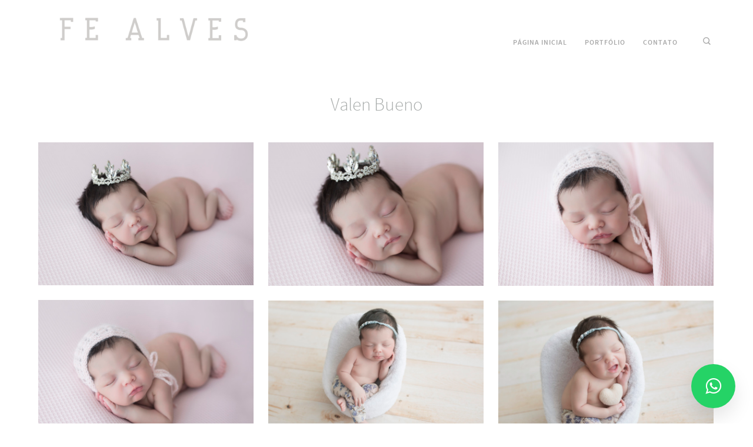

--- FILE ---
content_type: text/html; charset=utf-8
request_url: https://fealves.com.br/ensaios/newborn-1/valen-bueno/
body_size: 4358
content:

<!DOCTYPE html>
<html lang="pt" class="pc">
    <head>
        <meta charset="utf-8" />
        <meta http-equiv="X-UA-Compatible" content="chrome=1" />
        <meta name="viewport" content="width=device-width, initial-scale=1, minimum-scale=1, maximum-scale=1, user-scalable=0">
        
        <meta name="description" content="Fotografia clássica e atemporal. Há 20 anos construindo memórias e criando imagens de valor. " />
        
        

        

        
    
    
        <meta property="og:title" content="Valen Bueno" />
        <meta property="og:url" content="https://fealves.com.br/ensaios/newborn-1/valen-bueno/" />
        <meta property="og:type" content="website" />
        <meta property="og:site_name" content="Fe Alves Fotografia" />
        
        <meta property="og:description" content="Fotografia clássica e atemporal. Há 20 anos construindo memórias e criando imagens de valor. " />
            
            
        <meta property="og:image" content="https://cdn-sites-images.46graus.com/files/photos/622ed250/bd9dc078-5747-44b6-a499-6dab22cff631/fotos__042-768x512.jpg" />
        <meta property="og:image:type" content="image/jpeg" />
        <meta property="og:image:width" content="768" />
        <meta property="og:image:height" content="512" />
            
        

    


        
        
        <meta name="google-site-verification" content="google-site-verification=LPQ5mCvXrx7802gbfgvuJJtoy73duk-isNDaCVHudEc" />
        
        
        
        
		
		<!-- Google Tag Manager -->
		<script>(function(w,d,s,l,i){w[l]=w[l]||[];w[l].push({'gtm.start':
		new Date().getTime(),event:'gtm.js'});var f=d.getElementsByTagName(s)[0],
		j=d.createElement(s),dl=l!='dataLayer'?'&l='+l:'';j.async=true;j.src=
		'https://www.googletagmanager.com/gtm.js?id='+i+dl;f.parentNode.insertBefore(j,f);
		})(window,document,'script','dataLayer','GTM-PDMTL74');</script>
		<!-- End Google Tag Manager -->
		
        
		
		
		<!-- Facebook Pixel Code -->
		<script>
			!function(f,b,e,v,n,t,s)
			{if(f.fbq)return;n=f.fbq=function(){n.callMethod?
			n.callMethod.apply(n,arguments):n.queue.push(arguments)};
			if(!f._fbq)f._fbq=n;n.push=n;n.loaded=!0;n.version='2.0';
			n.queue=[];t=b.createElement(e);t.async=!0;
			t.src=v;s=b.getElementsByTagName(e)[0];
			s.parentNode.insertBefore(t,s)}(window, document,'script',
			'https://connect.facebook.net/en_US/fbevents.js');
			fbq('init', '1295827374556475');
			fbq('track', 'PageView');
		</script>
		<!-- End Facebook Pixel Code -->
		
		<meta name="facebook-domain-verification" content="8g36rnzu9hluy1dvo4n07dis1u67e7" />
		

        
        <title>Valen Bueno - Fe Alves Fotografia</title>
        

        <link rel="dns-prefetch" href="cdn.46graus.com" />
        <link rel="dns-prefetch" href="cdn-sites-images.46graus.com" />
        <link rel="dns-prefetch" href="cdn-sites-static.46graus.com" />

        <link rel="canonical" href="https://fealves.com.br/ensaios/newborn-1/valen-bueno/" />

        

    
		<!--[if IE]><link rel="shortcut icon" type="image/x-icon" href="//cdn-sites-images.46graus.com/files/icons/6763/favicon-9ff88214-230c-4704-b630-5da89c54a714.ico"/><![endif]-->
		<link rel="icon" href="//cdn-sites-images.46graus.com/files/icons/6763/favicon-9ff88214-230c-4704-b630-5da89c54a714-32x32.ico" sizes="32x32">
		<link rel="icon" href="//cdn-sites-images.46graus.com/files/icons/6763/favicon-9ff88214-230c-4704-b630-5da89c54a714-64x64.ico" sizes="64x64">
		<link rel="icon" href="//cdn-sites-images.46graus.com/files/icons/6763/favicon-9ff88214-230c-4704-b630-5da89c54a714-128x128.ico" sizes="128x128">
		<link rel="icon" href="//cdn-sites-images.46graus.com/files/icons/6763/favicon-9ff88214-230c-4704-b630-5da89c54a714-256x256.ico" sizes="256x256">

		<!-- icon in the highest resolution we need it for -->
		<link rel="icon" href="//cdn-sites-images.46graus.com/files/icons/6763/favicon-9ff88214-230c-4704-b630-5da89c54a714-32x32.png" sizes="32x32">
		<link rel="icon" href="//cdn-sites-images.46graus.com/files/icons/6763/favicon-9ff88214-230c-4704-b630-5da89c54a714-56x56.png" sizes="56x56">
		<link rel="icon" href="//cdn-sites-images.46graus.com/files/icons/6763/favicon-9ff88214-230c-4704-b630-5da89c54a714-144x144.png" sizes="144x144">
		<link rel="icon" href="//cdn-sites-images.46graus.com/files/icons/6763/favicon-9ff88214-230c-4704-b630-5da89c54a714-192x192.png" sizes="192x192">
		<link rel="icon" href="//cdn-sites-images.46graus.com/files/icons/6763/favicon-9ff88214-230c-4704-b630-5da89c54a714-195x195.png" sizes="195x195">
		<link rel="icon" href="//cdn-sites-images.46graus.com/files/icons/6763/favicon-9ff88214-230c-4704-b630-5da89c54a714-196x196.png" sizes="196x196">
		<link rel="icon" href="//cdn-sites-images.46graus.com/files/icons/6763/favicon-9ff88214-230c-4704-b630-5da89c54a714-228x228.png" sizes="228x228">
		<link rel="icon" href="//cdn-sites-images.46graus.com/files/icons/6763/favicon-9ff88214-230c-4704-b630-5da89c54a714-precomposed-196x196.png" sizes="196x196">

		<!-- multiple icons for IE -->
		<meta name="application-name" content="Fe Alves Fotografia"/>
		<meta name="msapplication-square70x70logo" content="//cdn-sites-images.46graus.com/files/icons/6763/favicon-9ff88214-230c-4704-b630-5da89c54a714-128x128.png"/>
		<meta name="msapplication-square150x150logo" content="//cdn-sites-images.46graus.com/files/icons/6763/favicon-9ff88214-230c-4704-b630-5da89c54a714-270x270.png"/>
		<link rel="shortcut icon" href="//cdn-sites-images.46graus.com/files/icons/6763/favicon-9ff88214-230c-4704-b630-5da89c54a714-128x128.png" sizes="128x128">
		<link rel="shortcut icon" href="//cdn-sites-images.46graus.com/files/icons/6763/favicon-9ff88214-230c-4704-b630-5da89c54a714-270x270.png" sizes="270x270">
		

		<!-- touch icons -->
		<link rel="apple-touch-icon" href="//cdn-sites-images.46graus.com/files/icons/6763/favicon-9ff88214-230c-4704-b630-5da89c54a714-58x58.png">
		<link rel="apple-touch-icon" href="//cdn-sites-images.46graus.com/files/icons/6763/favicon-9ff88214-230c-4704-b630-5da89c54a714-87x87.png" sizes="87x87">
		<link rel="apple-touch-icon" href="//cdn-sites-images.46graus.com/files/icons/6763/favicon-9ff88214-230c-4704-b630-5da89c54a714-120x120.png" sizes="120x120">
		<link rel="apple-touch-icon" href="//cdn-sites-images.46graus.com/files/icons/6763/favicon-9ff88214-230c-4704-b630-5da89c54a714-152x152.png" sizes="152x152">
		<!-- retina ipad and iphone -->
		<link rel="apple-touch-icon" href="//cdn-sites-images.46graus.com/files/icons/6763/favicon-9ff88214-230c-4704-b630-5da89c54a714-168x168.png" sizes="168x168">
		<link rel="apple-touch-icon" href="//cdn-sites-images.46graus.com/files/icons/6763/favicon-9ff88214-230c-4704-b630-5da89c54a714-180x180.png" sizes="180x180">

		<!-- precomposed icons for iOS -->
		<!-- For non-Retina (@1× display) iPhone, iPod Touch, and Android 2.1+ devices: -->
		<link rel="apple-touch-icon-precomposed" href="//cdn-sites-images.46graus.com/files/icons/6763/favicon-9ff88214-230c-4704-b630-5da89c54a714-precomposed-57x57.png"><!-- 57×57px -->
		<!-- For the iPad mini and the first- and second-generation iPad (@1× display) on iOS ≤ 6: -->
		<link rel="apple-touch-icon-precomposed" sizes="72x72" href="//cdn-sites-images.46graus.com/files/icons/6763/favicon-9ff88214-230c-4704-b630-5da89c54a714-precomposed-72x72.png">
		<!-- For the iPad mini and the first- and second-generation iPad (@1× display) on iOS ≥ 7: -->
		<link rel="apple-touch-icon-precomposed" sizes="76x76" href="//cdn-sites-images.46graus.com/files/icons/6763/favicon-9ff88214-230c-4704-b630-5da89c54a714-precomposed-76x76.png">
		<!-- For iPhone with @2× display running iOS ≤ 6: -->
		<link rel="apple-touch-icon-precomposed" sizes="114x114" href="//cdn-sites-images.46graus.com/files/icons/6763/favicon-9ff88214-230c-4704-b630-5da89c54a714-precomposed-114x114.png">
		<!-- For iPhone with @2× display running iOS ≥ 7: -->
		<link rel="apple-touch-icon-precomposed" sizes="120x120" href="//cdn-sites-images.46graus.com/files/icons/6763/favicon-9ff88214-230c-4704-b630-5da89c54a714-precomposed-120x120.png">
		<!-- For iPad with @2× display running iOS ≤ 6: -->
		<link rel="apple-touch-icon-precomposed" sizes="144x144" href="//cdn-sites-images.46graus.com/files/icons/6763/favicon-9ff88214-230c-4704-b630-5da89c54a714-precomposed-144x144.png">
		<!-- For iPad with @2× display running iOS ≥ 7: -->
		<link rel="apple-touch-icon-precomposed" sizes="152x152" href="//cdn-sites-images.46graus.com/files/icons/6763/favicon-9ff88214-230c-4704-b630-5da89c54a714-precomposed-152x152.png">
		<!-- For iPhone 6 Plus with @3× display: -->
		<link rel="apple-touch-icon-precomposed" sizes="180x180" href="//cdn-sites-images.46graus.com/files/icons/6763/favicon-9ff88214-230c-4704-b630-5da89c54a714-precomposed-180x180.png">

		<!-- Specify a startup image, statusbar color and theme_color-->
		<link rel="apple-touch-startup-image" href="//cdn-sites-images.46graus.com/files/icons/6763/favicon-9ff88214-230c-4704-b630-5da89c54a714-180x180.png">
		<meta name="apple-mobile-web-app-status-bar-style" content="#000000">
		<meta name="apple-mobile-web-app-title" content="Fe Alves Fotografia">

		<!-- Chrome, Firefox OS and Opera -->
		<meta name="theme-color" content="#ffffff">

		<meta id="ieconfig-link" name="msapplication-config" content="/ieconfig.xml?280820240008541000" />
		<link id="manifest-link" rel="manifest" href="/manifest.json?280820240008541000" />
	

        <link id="menu-position-css-link" rel="stylesheet" media="all" type="text/css" href="//cdn-sites-static.46graus.com/css/menu/top.css?1000" />
        <link id="menu-layout-css-link" rel="stylesheet" media="all" type="text/css" href="//cdn-sites-static.46graus.com/css/menu/top/layout1.css?1000" />
        <link id="menu-linkstyle-css-link" rel="stylesheet" media="all" type="text/css" href="//cdn-sites-static.46graus.com/css/menu/effects/effect5.css?1000" />

        <link rel="stylesheet" media="all" type="text/css" href="//cdn-sites-static.46graus.com/dist/css/styles.css?1000" />

        <link id="dynamic-css-link" rel="stylesheet" media="all" type="text/css" href="/dynamic.css?280820240008541000" />
        <link id="font-css-link" rel="stylesheet" media="all" type="text/css" href="//cdn-sites-static.46graus.com/css/build/fonts/pack1.css?1000" />

        

        
        <script type="text/javascript">
        
            window.ColorScheme = {
                highlight: '#000000',
                menu: '#ffffff'
            };
            window.Base = {
                staticUrl: '//cdn-sites-static.46graus.com/',
                staticVersion: '1000',
                address46: 'fealvess',
                siteUrl: 'https://fealves.com.br',
                config: '6763/5/12',
                canProtect: true,
                isFree: false,
                abovePro: true,
                session: ""
            };
            window._sharedData = {
                user_agent: {
                    mobile: false,
                    tablet: false,
                    bot: true
                },
                routes: {
                    generic_form_send: "/generic-form/send/"
                }
            };
            
            if (window.location.protocol.indexOf('https') == -1)
                window.location.href = window.location.href.replace(/^http:/, 'https:');
            
            
        </script>

        
        <script type="text/javascript" src="//cdn.46graus.com/cache/settings/622ed250/3448bf11-1843-4c61-82c6-b447a7f7d98f_01152026-200106.js"></script>
        

        <script type="text/javascript">
            window._sharedData.page_types = {"Index": 9, "About": 11, "Form": 4, "Grouper": 0, "Text": 3, "PhotoNarrative": 10, "Permalink": 99, "Ecommerce": 13, "Blog": 8, "Opener": 5, "ExternalLink": 7, "Test": 12, "Folder": 1, "Other": 6, "Gallery": 2, "Channel": 14};
        </script>

        
	
		<script type="application/ld+json">
		{
    "@context": "http://schema.org",
    "@id": "https://fealves.com.br/ensaios/newborn-1/valen-bueno/",
    "@type": "WebPage",
    "breadcrumb": {
        "@type": "BreadcrumbList",
        "itemListElement": [
            {
                "@type": "ListItem",
                "item": {
                    "@id": "https://fealves.com.br/ensaios/",
                    "image": null,
                    "name": "Ensaios",
                    "url": "https://fealves.com.br/ensaios/"
                },
                "position": 1
            },
            {
                "@type": "ListItem",
                "item": {
                    "@id": "https://fealves.com.br/ensaios/newborn-1/",
                    "image": "https://fealves.com.br/permalink/a07ef605-ac02-4aa2-9d29-3553c822c902/fotos_009.jpg",
                    "name": "Newborn ",
                    "url": "https://fealves.com.br/ensaios/newborn-1/"
                },
                "position": 2
            },
            {
                "@type": "ListItem",
                "item": {
                    "@id": "https://fealves.com.br/ensaios/newborn-1/valen-bueno/",
                    "image": "https://fealves.com.br/permalink/72a7f018-677b-45ee-bd75-0fe72a912787/fotos__042.jpg",
                    "name": "Valen Bueno",
                    "url": "https://fealves.com.br/ensaios/newborn-1/valen-bueno/"
                },
                "position": 3
            }
        ]
    },
    "description": "Fotografia cl\u00e1ssica e atemporal. H\u00e1 20 anos construindo mem\u00f3rias e criando imagens de valor. ",
    "image": "https://fealves.com.br/permalink/72a7f018-677b-45ee-bd75-0fe72a912787/fotos__042.jpg",
    "name": "Valen Bueno",
    "url": "https://fealves.com.br/ensaios/newborn-1/valen-bueno/"
}
		</script>
	
	
		<script type="application/ld+json">
		{
  "@context": "http://schema.org",
  "@id": "https://fealves.com.br",
  "@type": "LocalBusiness",
  "address": {
    "@type": "PostalAddress",
    "addressCountry": "Brazil",
    "addressLocality": "Porto Alegre",
    "addressRegion": "Rio Grande do Sul",
    "postalCode": "90470-300",
    "streetAddress": "Avenida Palmeira"
  },
  "description": "Fotografia cl\u00e1ssica e atemporal. H\u00e1 20 anos construindo mem\u00f3rias e criando imagens de valor. ",
  "email": "contato@fealves.com.br",
  "image": "//cdn-sites-images.46graus.com/files/photos/622ed250/cd3834d0-aa8f-450a-81b5-d0db40019871/captura-de-tela-2024-08-27-as-152929-986x1490.png",
  "logo": null,
  "name": "Fernanda Alves Fotografia",
  "photos": [
    "//cdn-sites-images.46graus.com/files/photos/622ed250/cacc08e3-7c6b-46e0-a51a-f59aa466842b/captura-de-tela-2024-08-27-as-152228-copiar-976x1478.png",
    "//cdn-sites-images.46graus.com/files/photos/622ed250/231d1cf7-7b3d-4bae-896e-6af36230c1ca/captura-de-tela-2024-08-27-as-203301-997x1514.png",
    "//cdn-sites-images.46graus.com/files/photos/622ed250/d79cf616-2b19-4485-8916-bdd4ac05419b/captura-de-tela-2024-08-27-as-152802-970x1468.png",
    "//cdn-sites-images.46graus.com/files/photos/622ed250/0644abb8-84ec-4e26-b86a-7d4595bee134/captura-de-tela-2024-08-27-as-152621-978x1478.png"
  ],
  "sameAs": [
    "www.instagram.com/fealvesfotografia",
    "www.facebook.com/f.alvess",
    ""
  ],
  "telephone": "51985752886",
  "url": "https://fealves.com.br"
}
		</script>
	


        
    

        

        
            
            

            
            
        
    </head>
    <body class="font-pack1 menu-layout1 menu-big menu-effect5 menualign-right menu-top icon-type6 margin-small header-big">
        <div id="root"></div>
        <div id="modal"></div>

        

        
    <script type="text/javascript">
        window._sharedData.page = {
            authenticated: true,
            
            
            widgets: {
                instagram: "/widgets/instagram/",
                blog: "/widgets/blog/ultimos-posts",
                gallery: "/widgets/galeria/ultimas",
                ecommerce: "/widgets/ecommerce/ultimos-produtos",
                channel: "/widgets/channel/ultimos-artigos",
                narrative: "/widgets/narrativas/ultimas",
                selected_pages: "/widgets/widget/paginas-selecionadas"
            },
            absoluteUri: "https://fealves.com.br/ensaios/newborn-1/valen-bueno/",
            referer: "",
            host: "fealves.com.br"
        };
    </script>

    
    <script type="text/javascript" src="//cdn.46graus.com/cache/pages/622ed250/2cf9feb4-1053-4101-938a-c44e209fd811_08272024-181546.js"></script>
    

    <script type="text/javascript" src="//cdn-sites-static.46graus.com/dist_wp/js/site.js?1000"></script>

        

        
        
        <!-- Global site tag (gtag.js) - Google Analytics -->
        <script async src="https://www.googletagmanager.com/gtag/js"></script>
        <script>
            window.dataLayer = window.dataLayer || [];
            function gtag(){dataLayer.push(arguments);}
            gtag('js', new Date());
            gtag('config', 'G-D4W6QEXBVH'); // 46 Sites GA4
            
        </script>
        
        
		
		<!-- Google Tag Manager (noscript) -->
		<noscript><iframe src="https://www.googletagmanager.com/ns.html" height="0" width="0" style="display:none;visibility:hidden"></iframe></noscript>
		
			
			<script async src="https://www.googletagmanager.com/gtag/js"></script>
			<script>
				window.dataLayer = window.dataLayer || [];
				function gtag(){dataLayer.push(arguments);}
				gtag('js', new Date());
				gtag('config', 'GTM-PDMTL74');
			</script>
			
		<!-- End Google Tag Manager (noscript) -->
		
        
		
		<!-- Facebook Pixel Code -->
		<noscript>
			<img height="1" width="1" style="display:none" src="https://www.facebook.com/tr?id=1295827374556475&ev=PageView&noscript=1"/>
		</noscript>
		<!-- End Facebook Pixel Code -->
		
    </body>
</html>

--- FILE ---
content_type: application/javascript
request_url: https://cdn.46graus.com/cache/settings/622ed250/3448bf11-1843-4c61-82c6-b447a7f7d98f_01152026-200106.js
body_size: 6950
content:
window._sharedData.settings = {"protect_images": true, "google_analytics": "UA-177197379-1", "cookie_banner": true, "scroll_to_top": true, "cookie_banner_button": "", "copyright_message": "Todos os direitos reservados", "title": "Fe Alves Fotografia", "search_enabled": true, "cookie_banner_description": "", "integrations": {"whatsapp": {"live_chat": true, "connection": "5551985752886"}}};
window._sharedData.personalize = {"icons_style_display_name": "type6", "content_alignment": 0, "content_margin_display_name": "small", "content_margin": 1, "color": {"body_buttons": "#000000", "links": "#a7a7a7", "color_enhancement": "#646464", "body_texts": "#473e3e", "body_subtitles": "#000000", "highlights": "#000000", "menu_background": "#ffffff", "body_titles": "#a8acab", "body_legend": "#000000", "color_scheme": "#FFFFFF", "body_background": "#ffffff"}, "menu": {"alignment_display_name": "right", "transparency": 0, "extra": {"item_spacer": 2.15, "logo_spacer": 2.8}, "size_display_name": "big", "alignment": 2, "size": 1, "position_display_name": "top", "layout": 0, "show_galleries": false, "title": "Est\u00fadio Fernanda Alves", "links_style_display_name": "effect5", "layout_display_name": "layout1", "links_style": 4, "position": 0, "margin": 1}, "enabled_effects": true, "icons_style": 5, "menu_icons": [], "background_texture": false, "menu_advanced": true, "menu_selected_preset": {"alignment_display_name": "right", "position_display_name": "top", "layout": 0, "transparency": 0, "show_galleries": false, "links_style_display_name": "effect5", "size_display_name": "big", "layout_display_name": "layout1", "preset_id": 1, "links_style": 4, "images": [{"width": 250, "height": 150, "src": "img/preset/menu/02_TopL1.jpg"}], "position": 0, "size": 1, "margin": 1, "alignment": 2, "name": "Modelo 3"}, "logo_legacy": false, "logo": {"media": {"available_resolutions": [{"url": "//cdn-sites-images.46graus.com/files/photos/622ed250/00ff6249-f4c7-4b17-9da7-33f03bcbcee2/logo-cinza-2560x651.png", "width": 2560, "height": 651}, {"url": "//cdn-sites-images.46graus.com/files/photos/622ed250/00ff6249-f4c7-4b17-9da7-33f03bcbcee2/logo-cinza-1920x488.png", "width": 1920, "height": 488}, {"url": "//cdn-sites-images.46graus.com/files/photos/622ed250/00ff6249-f4c7-4b17-9da7-33f03bcbcee2/logo-cinza-1440x366.png", "width": 1440, "height": 366}, {"url": "//cdn-sites-images.46graus.com/files/photos/622ed250/00ff6249-f4c7-4b17-9da7-33f03bcbcee2/logo-cinza-1024x260.png", "width": 1024, "height": 260}, {"url": "//cdn-sites-images.46graus.com/files/photos/622ed250/00ff6249-f4c7-4b17-9da7-33f03bcbcee2/logo-cinza-768x195.png", "width": 768, "height": 195}, {"url": "//cdn-sites-images.46graus.com/files/photos/622ed250/00ff6249-f4c7-4b17-9da7-33f03bcbcee2/logo-cinza-256x65.png", "width": 256, "height": 65}], "original_resolution": {"width": 5394, "height": 1372}, "original_filename": "Logo-Cinza.png"}, "extra": {"mobile_align": "center", "mobile_zoom": 1.0, "zoom": 1.0}, "id": "1c70f5c5-714c-42ce-8c1f-7444289b3fef", "media_type": 1}, "font": {"pack_display_name": "pack1", "pack": 0}, "channel": {"article_preset": 0, "listing_customized": false, "listing": {"feed": {"highlight_latests": true, "layout": 0}, "category": {"layout": 0}, "category_enabled": true, "hero": {"layout": 0, "alignment": 0, "size": 1}, "hero_enabled": true}, "article_customized": false, "article": {"related_enabled": true, "cover_enabled": true, "cover": {"position": 0, "layout": 0, "proportion": 2}, "related": {"layout": 0, "alignment": 0}}, "enable_comments": true, "listing_preset": 0, "enable_subscriptions": true}, "color_advanced": true};
window._sharedData.pages = [{"title": "P\u00e1gina Inicial ", "home_page": true, "seo_title": "", "slug": "pagina-inicial/", "page_type": 11, "use_default": true, "id": "46e90bb0-0c54-4dc1-a247-c825d1982deb"}, {"title": "Portf\u00f3lio", "seo_title": "", "slug": "portfolio/", "page_type": 1, "use_default": true, "id": "a173da73-eebd-4217-ac93-347c2e25e903"}, {"title": "Retratos", "seo_title": "", "slug": "portfolio/retratos/", "parent_id": "a173da73-eebd-4217-ac93-347c2e25e903", "page_type": 3, "use_default": true, "highlight": false, "id": "e225a0c3-656a-4d2a-85a5-bb69499164fb"}, {"title": "Gestante", "seo_title": "Ensaio gestante Porto Alegre", "slug": "portfolio/gestante-1/", "parent_id": "a173da73-eebd-4217-ac93-347c2e25e903", "page_type": 3, "use_default": true, "highlight": false, "id": "8d73da03-0027-480a-bc62-c97bbc416287"}, {"title": "Bento Feck", "seo_title": "", "slug": "portfolio/festa-infantil-1/bento-feck-2/", "parent_id": "f1602f8e-ed22-46f7-a486-a6af37558852", "page_type": 2, "use_default": true, "highlight": false, "id": "e69cc9dd-66e1-47ea-8725-c6dc6f5f0d9c"}, {"title": "Carolina Zanon", "seo_title": "", "slug": "portfolio/festa-infantil-1/carolina-zanon-1/", "parent_id": "f1602f8e-ed22-46f7-a486-a6af37558852", "page_type": 2, "use_default": true, "highlight": false, "id": "a7028b56-d31f-47fd-85d6-136e26f81fc6"}, {"title": "Antonio Goi", "seo_title": "", "slug": "portfolio/festa-infantil-1/antonio-goi-2/", "parent_id": "f1602f8e-ed22-46f7-a486-a6af37558852", "page_type": 2, "use_default": true, "highlight": false, "id": "446bcd28-14dd-4fa2-9539-01437ac31ae8"}, {"title": "Martina Grassi", "seo_title": "", "slug": "portfolio/festa-infantil-1/martina-grassi-2/", "parent_id": "f1602f8e-ed22-46f7-a486-a6af37558852", "page_type": 2, "use_default": true, "highlight": false, "id": "dfba8d41-a336-4307-9651-fae44c13de04"}, {"title": "Gestantes", "seo_title": "", "slug": "ensaios/gestantes-1/", "parent_id": "cf22b700-c470-406d-aa76-ec8d20272b99", "page_type": 1, "use_default": true, "highlight": false, "id": "6b2161b9-93f0-49aa-b569-bd0eeceeca46"}, {"title": "Tali Ramos Esperando Bento", "seo_title": "", "slug": "ensaios/gestantes-1/tali-ramos-esperando-bento/", "parent_id": "6b2161b9-93f0-49aa-b569-bd0eeceeca46", "page_type": 2, "use_default": true, "highlight": false, "id": "b850e1ce-7b92-4710-9397-2eed1a6df456"}, {"title": "Esperando Pedro Tramontini", "seo_title": "", "slug": "ensaios/gestantes-1/esperando-pedro-tramontini/", "parent_id": "6b2161b9-93f0-49aa-b569-bd0eeceeca46", "page_type": 2, "use_default": true, "highlight": false, "id": "ddad4bfe-a13b-4229-96e4-b861e84894ff"}, {"title": "Esperando Luiza Sousa", "seo_title": "", "slug": "ensaios/gestantes-1/esperando-luiza-sousa/", "parent_id": "6b2161b9-93f0-49aa-b569-bd0eeceeca46", "page_type": 2, "use_default": true, "highlight": false, "id": "1f72c491-40eb-4e35-b2d3-a5956cacc10e"}, {"title": "Esperando Martina Grassi", "seo_title": "", "slug": "ensaios/gestantes-1/esperando-martina-grassi/", "parent_id": "6b2161b9-93f0-49aa-b569-bd0eeceeca46", "page_type": 2, "use_default": true, "highlight": false, "id": "ec419aac-195e-4ae5-96ad-9d09a070344d"}, {"title": "Esperando Pedro Henrique Chies", "seo_title": "", "slug": "ensaios/gestantes-1/esperando-pedro-henrique-chies/", "parent_id": "6b2161b9-93f0-49aa-b569-bd0eeceeca46", "page_type": 2, "use_default": true, "highlight": false, "id": "5bb40936-e6f6-490f-bd49-f4f2452eec6a"}, {"title": "Esperando Antonia Jaerger", "seo_title": "", "slug": "ensaios/gestantes-1/esperando-antonia-jaerger/", "parent_id": "6b2161b9-93f0-49aa-b569-bd0eeceeca46", "page_type": 2, "use_default": true, "highlight": false, "id": "0b9bcd0b-028b-4930-bdb0-523850b9b6fa"}, {"title": "Esperando Bia Stahlhofer", "seo_title": "", "slug": "ensaios/gestantes-1/esperando-bia-stahlhofer/", "parent_id": "6b2161b9-93f0-49aa-b569-bd0eeceeca46", "page_type": 2, "use_default": true, "highlight": false, "id": "3c6fdebf-4697-4b18-84f4-eefb06e7cd29"}, {"title": "Esperando Liz Andriotti", "seo_title": "", "slug": "ensaios/gestantes-1/esperando-liz-andriotti/", "parent_id": "6b2161b9-93f0-49aa-b569-bd0eeceeca46", "page_type": 2, "use_default": true, "highlight": false, "id": "fac65ce0-d3a6-4dab-aba4-fb15350f4944"}, {"title": "Esperando Lucas Soares", "seo_title": "", "slug": "ensaios/gestantes-1/esperando-lucas-soares/", "parent_id": "6b2161b9-93f0-49aa-b569-bd0eeceeca46", "page_type": 2, "use_default": true, "highlight": false, "id": "1afffaf9-4b62-4f3c-b87f-ff608e58cda9"}, {"title": "Esperando Bernardo Pretto", "seo_title": "", "slug": "ensaios/gestantes-1/esperando-bernardo-pretto/", "parent_id": "6b2161b9-93f0-49aa-b569-bd0eeceeca46", "page_type": 2, "use_default": true, "highlight": false, "id": "fe5a6084-a57d-47de-b296-6b63b2580aad"}, {"title": "Esperando Isabella Brum", "seo_title": "", "slug": "ensaios/gestantes-1/esperando-isabella-brum/", "parent_id": "6b2161b9-93f0-49aa-b569-bd0eeceeca46", "page_type": 2, "use_default": true, "highlight": false, "id": "3675b5dd-a737-47c1-a802-daa7e6d20f11"}, {"title": "Esperando Maria Krammer", "seo_title": "", "slug": "ensaios/gestantes-1/esperando-maria-krammer/", "parent_id": "6b2161b9-93f0-49aa-b569-bd0eeceeca46", "page_type": 2, "use_default": true, "highlight": false, "id": "8e8a970e-9a6a-4d27-ab55-e2935cb464ec"}, {"title": "Esperando Elisa Schneider", "seo_title": "", "slug": "ensaios/gestantes-1/esperando-elisa-schneider/", "parent_id": "6b2161b9-93f0-49aa-b569-bd0eeceeca46", "page_type": 2, "use_default": true, "highlight": false, "id": "20cfd624-0d87-4f39-b5ba-5b8e874a7526"}, {"title": "Esperando Miguel Rosa", "seo_title": "", "slug": "ensaios/gestantes-1/esperando-miguel-rosa/", "parent_id": "6b2161b9-93f0-49aa-b569-bd0eeceeca46", "page_type": 2, "use_default": true, "highlight": false, "id": "7ad1795d-26b7-4104-bd7d-04c22161a8e2"}, {"title": "Esperando Vicente Fontana", "seo_title": "", "slug": "ensaios/gestantes-1/esperando-vicente-fontana/", "parent_id": "6b2161b9-93f0-49aa-b569-bd0eeceeca46", "page_type": 2, "use_default": true, "highlight": false, "id": "bed405a0-6687-49f6-982c-9337d69d52f4"}, {"title": "Esperando Enzo Silva", "seo_title": "", "slug": "ensaios/gestantes-1/esperando-enzo-silva/", "parent_id": "6b2161b9-93f0-49aa-b569-bd0eeceeca46", "page_type": 2, "use_default": true, "highlight": false, "id": "d39ea0b1-8d49-4a4e-b553-217f477ecf7a"}, {"title": "Esperando Antonella Emcke", "seo_title": "", "slug": "ensaios/gestantes-1/esperando-antonella-emcke/", "parent_id": "6b2161b9-93f0-49aa-b569-bd0eeceeca46", "page_type": 2, "use_default": true, "highlight": false, "id": "7896cf9f-f451-405e-b56a-a8845ab3c5cc"}, {"title": "Esperando Sofia Alves", "seo_title": "", "slug": "ensaios/gestantes-1/esperando-sofia-alves/", "parent_id": "6b2161b9-93f0-49aa-b569-bd0eeceeca46", "page_type": 2, "use_default": true, "highlight": false, "id": "c3c61720-fec1-4b36-923e-d87d91af7fa2"}, {"title": "Esperando Maria Ant\u00f4nia Crist\u00f3foli", "seo_title": "", "slug": "ensaios/gestantes-1/esperando-maria-antonia-cristofoli/", "parent_id": "6b2161b9-93f0-49aa-b569-bd0eeceeca46", "page_type": 2, "use_default": true, "highlight": false, "id": "27e2e7f6-bc89-41eb-a20c-c993645fb84d"}, {"title": "Esperando Liz Silva", "seo_title": "", "slug": "ensaios/gestantes-1/esperando-liz-silva/", "parent_id": "6b2161b9-93f0-49aa-b569-bd0eeceeca46", "page_type": 2, "use_default": true, "highlight": false, "id": "40383a49-8e08-4a22-903e-dcce9d69e091"}, {"title": "Newborn ", "seo_title": "", "slug": "ensaios/newborn-1/", "parent_id": "cf22b700-c470-406d-aa76-ec8d20272b99", "page_type": 1, "use_default": true, "highlight": false, "id": "e2338fa8-1cc9-4aeb-bf6e-e3b7b97c0da9"}, {"title": "Luiza Dal Santo", "seo_title": "", "slug": "ensaios/newborn-1/luiza-dal-santo/", "parent_id": "e2338fa8-1cc9-4aeb-bf6e-e3b7b97c0da9", "page_type": 2, "use_default": true, "highlight": false, "id": "d7e95dc3-4905-4006-aadd-70cb3965eaa2"}, {"title": "Arthur Coelho", "seo_title": "", "slug": "ensaios/newborn-1/arthur-coelho/", "parent_id": "e2338fa8-1cc9-4aeb-bf6e-e3b7b97c0da9", "page_type": 2, "use_default": true, "highlight": false, "id": "9cbbe02e-4312-4651-b2b1-bab81d211433"}, {"title": "Newborn Lorena", "seo_title": "", "slug": "ensaios/newborn-1/newborn-lorena/", "parent_id": "e2338fa8-1cc9-4aeb-bf6e-e3b7b97c0da9", "page_type": 2, "use_default": true, "highlight": false, "id": "33537640-9a0d-4b24-99e4-9deebd6830a5"}, {"title": "Bruna Facchin", "seo_title": "", "slug": "ensaios/newborn-1/bruna-facchin/", "parent_id": "e2338fa8-1cc9-4aeb-bf6e-e3b7b97c0da9", "page_type": 2, "use_default": true, "highlight": false, "id": "c2871f2f-4708-4dfa-826d-270260a39feb"}, {"title": "Maria Krammer", "seo_title": "", "slug": "ensaios/newborn-1/maria-krammer/", "parent_id": "e2338fa8-1cc9-4aeb-bf6e-e3b7b97c0da9", "page_type": 2, "use_default": true, "highlight": false, "id": "1ca03d2b-db75-4122-8af8-0ed1b8291284"}, {"title": "Sofia Alves", "seo_title": "", "slug": "ensaios/newborn-1/sofia-alves/", "parent_id": "e2338fa8-1cc9-4aeb-bf6e-e3b7b97c0da9", "page_type": 2, "use_default": true, "highlight": false, "id": "ac154e8e-dcda-4e60-8bfa-7091107d416b"}, {"title": "Nina Petry", "seo_title": "", "slug": "ensaios/newborn-1/nina-petry/", "parent_id": "e2338fa8-1cc9-4aeb-bf6e-e3b7b97c0da9", "page_type": 2, "use_default": true, "highlight": false, "id": "591e526e-030b-4947-ba13-548ef98b61ea"}, {"title": "Helena Ribeiro", "seo_title": "", "slug": "ensaios/newborn-1/helena-ribeiro/", "parent_id": "e2338fa8-1cc9-4aeb-bf6e-e3b7b97c0da9", "page_type": 2, "use_default": true, "highlight": false, "id": "4a11a700-1dc1-432e-905e-1d064d166dfc"}, {"title": "Antonella Brach", "seo_title": "", "slug": "ensaios/newborn-1/antonella-brach/", "parent_id": "e2338fa8-1cc9-4aeb-bf6e-e3b7b97c0da9", "page_type": 2, "use_default": true, "highlight": false, "id": "a41efc47-367f-4d49-8d5e-2caf82f8ebd1"}, {"title": "Ant\u00f4nio Selistre", "seo_title": "", "slug": "ensaios/newborn-1/antonio-selistre/", "parent_id": "e2338fa8-1cc9-4aeb-bf6e-e3b7b97c0da9", "page_type": 2, "use_default": true, "highlight": false, "id": "da1f1b9f-20f6-446e-81e9-187bd818bccd"}, {"title": "Maria Eduarda Brach", "seo_title": "", "slug": "ensaios/newborn-1/maria-eduarda-brach/", "parent_id": "e2338fa8-1cc9-4aeb-bf6e-e3b7b97c0da9", "page_type": 2, "use_default": true, "highlight": false, "id": "a6f18fb8-35a1-4417-9fc1-ab9db4ec92f8"}, {"title": "Carolina Muller", "seo_title": "", "slug": "ensaios/newborn-1/carolina-muller/", "parent_id": "e2338fa8-1cc9-4aeb-bf6e-e3b7b97c0da9", "page_type": 2, "use_default": true, "highlight": false, "id": "270fd2e2-b0cd-4a43-8f95-42de4f459c79"}, {"title": "Theodoro Brair", "seo_title": "", "slug": "ensaios/newborn-1/theodoro-brair/", "parent_id": "e2338fa8-1cc9-4aeb-bf6e-e3b7b97c0da9", "page_type": 2, "use_default": true, "highlight": false, "id": "281ef938-3361-4dcb-9a35-a8f881670e43"}, {"title": "Pedro Henrique Chies", "seo_title": "", "slug": "ensaios/newborn-1/pedro-henrique-chies/", "parent_id": "e2338fa8-1cc9-4aeb-bf6e-e3b7b97c0da9", "page_type": 2, "use_default": true, "highlight": false, "id": "ff05a116-f024-424e-968e-812211a60351"}, {"title": "Joaquim Fialho", "seo_title": "", "slug": "ensaios/newborn-1/joaquim-fialho/", "parent_id": "e2338fa8-1cc9-4aeb-bf6e-e3b7b97c0da9", "page_type": 2, "use_default": true, "highlight": false, "id": "b5fd8bfa-82b7-4ea2-beb4-991ff069917d"}, {"title": "Theo Stank", "seo_title": "", "slug": "ensaios/newborn-1/theo-stank/", "parent_id": "e2338fa8-1cc9-4aeb-bf6e-e3b7b97c0da9", "page_type": 2, "use_default": true, "highlight": false, "id": "3131f387-3b84-4634-82af-f5010ab4a029"}, {"title": "Henry Caldeira", "seo_title": "", "slug": "ensaios/newborn-1/henry-caldeira/", "parent_id": "e2338fa8-1cc9-4aeb-bf6e-e3b7b97c0da9", "page_type": 2, "use_default": true, "highlight": false, "id": "f97f33cd-6ff1-4e32-94ce-47253a7c0c60"}, {"title": "L\u00edvia Giacobbo", "seo_title": "", "slug": "ensaios/newborn-1/livia-giacobbo/", "parent_id": "e2338fa8-1cc9-4aeb-bf6e-e3b7b97c0da9", "page_type": 2, "use_default": true, "highlight": false, "id": "13bd7581-670a-47dc-b26c-52705a338c5b"}, {"title": "Martina Grassi", "seo_title": "", "slug": "ensaios/newborn-1/martina-grassi/", "parent_id": "e2338fa8-1cc9-4aeb-bf6e-e3b7b97c0da9", "page_type": 2, "use_default": true, "highlight": false, "id": "12f1706e-68e1-4675-be78-f18ec6e198f2"}, {"title": "Maria Ant\u00f4nia Cristofoli", "seo_title": "", "slug": "ensaios/newborn-1/maria-antonia-cristofoli/", "parent_id": "e2338fa8-1cc9-4aeb-bf6e-e3b7b97c0da9", "page_type": 2, "use_default": true, "highlight": false, "id": "e00089fc-5fe4-44b7-ac5d-0b4c93bd941d"}, {"title": "Maria Clara Teobaldi", "seo_title": "", "slug": "ensaios/newborn-1/maria-clara-teobaldi/", "parent_id": "e2338fa8-1cc9-4aeb-bf6e-e3b7b97c0da9", "page_type": 2, "use_default": true, "highlight": false, "id": "c8f713d0-c125-44b0-8a44-da437d9df705"}, {"title": "Valen Bueno", "seo_title": "", "slug": "ensaios/newborn-1/valen-bueno/", "parent_id": "e2338fa8-1cc9-4aeb-bf6e-e3b7b97c0da9", "page_type": 2, "use_default": true, "highlight": false, "id": "2cf9feb4-1053-4101-938a-c44e209fd811"}, {"title": "Acompanhamento do beb\u00ea", "seo_title": "", "slug": "ensaios/acompanhamento-do-bebe/", "parent_id": "cf22b700-c470-406d-aa76-ec8d20272b99", "page_type": 1, "use_default": true, "highlight": false, "id": "fee23272-c17f-4a59-a90d-561c947ef1ee"}, {"title": "Sofia Alves", "seo_title": "", "slug": "ensaios/acompanhamento-do-bebe/sofia-alves-1/", "parent_id": "fee23272-c17f-4a59-a90d-561c947ef1ee", "page_type": 2, "use_default": true, "highlight": false, "id": "6e461c93-d24b-438f-9682-f6f630bbfc07"}, {"title": "Maria Antonia Cristofoli", "seo_title": "", "slug": "ensaios/acompanhamento-do-bebe/maria-antonia-cristofoli-1/", "parent_id": "fee23272-c17f-4a59-a90d-561c947ef1ee", "page_type": 2, "use_default": true, "highlight": false, "id": "c22e3209-55b0-4207-b054-9da0fd6ba033"}, {"title": "Bernardo Busatto", "seo_title": "", "slug": "ensaios/acompanhamento-do-bebe/bernardo-busatto/", "parent_id": "fee23272-c17f-4a59-a90d-561c947ef1ee", "page_type": 2, "use_default": true, "highlight": false, "id": "c4bc75a3-30a2-4539-9ab7-0766778d1e86"}, {"title": "Luiza Dal Santo", "seo_title": "", "slug": "ensaios/acompanhamento-do-bebe/luiza-dal-santo-1/", "parent_id": "fee23272-c17f-4a59-a90d-561c947ef1ee", "page_type": 2, "use_default": true, "highlight": false, "id": "e9148c6e-c3b4-4974-8bad-97269e2abf87"}, {"title": "Maria Eduarda Brach", "seo_title": "", "slug": "ensaios/acompanhamento-do-bebe/maria-eduarda-brach-1/", "parent_id": "fee23272-c17f-4a59-a90d-561c947ef1ee", "page_type": 2, "use_default": true, "highlight": false, "id": "fb7b4a5a-d0ba-4876-9073-43592936e868"}, {"title": "Davi Raupp", "seo_title": "", "slug": "ensaios/acompanhamento-do-bebe/davi-raupp/", "parent_id": "fee23272-c17f-4a59-a90d-561c947ef1ee", "page_type": 2, "use_default": true, "highlight": false, "id": "eb316f61-c586-4d89-a11f-c8887efda0fd"}, {"title": "Antonella Belmont", "seo_title": "", "slug": "ensaios/acompanhamento-do-bebe/antonella-belmont/", "parent_id": "fee23272-c17f-4a59-a90d-561c947ef1ee", "page_type": 2, "use_default": true, "highlight": false, "id": "65c33727-b11f-4e6e-a654-46912a8ed5dd"}, {"title": "Antonio Goi", "seo_title": "", "slug": "ensaios/acompanhamento-do-bebe/antonio-goi/", "parent_id": "fee23272-c17f-4a59-a90d-561c947ef1ee", "page_type": 2, "use_default": true, "highlight": false, "id": "a28c1676-b8f0-4f3d-8e56-c823f892840e"}, {"title": "Nina Petry", "seo_title": "", "slug": "ensaios/acompanhamento-do-bebe/nina-petry-1/", "parent_id": "fee23272-c17f-4a59-a90d-561c947ef1ee", "page_type": 2, "use_default": true, "highlight": false, "id": "2e0f12a5-bce2-4e64-913a-f2077d928af9"}, {"title": "Martin 6 meses", "seo_title": "", "slug": "ensaios/acompanhamento-do-bebe/martin-6-meses/", "parent_id": "fee23272-c17f-4a59-a90d-561c947ef1ee", "page_type": 2, "use_default": true, "highlight": false, "id": "ea7c7c60-c430-4a90-afeb-8295cef08fe4"}, {"title": "Smash the cake", "seo_title": "", "slug": "ensaios/smash-the-cake/", "parent_id": "cf22b700-c470-406d-aa76-ec8d20272b99", "page_type": 1, "use_default": true, "highlight": false, "id": "5b35d107-c216-4c27-841e-dc1c35fe8001"}, {"title": "Bento Feck", "seo_title": "", "slug": "ensaios/smash-the-cake/bento-feck/", "parent_id": "5b35d107-c216-4c27-841e-dc1c35fe8001", "page_type": 2, "use_default": true, "highlight": false, "id": "c33a6e31-2a5f-4130-8ed7-3c1e4947a235"}, {"title": "L\u00edvia Alves", "seo_title": "", "slug": "ensaios/smash-the-cake/livia-alves/", "parent_id": "5b35d107-c216-4c27-841e-dc1c35fe8001", "page_type": 2, "use_default": true, "highlight": false, "id": "5a38538e-6a76-4391-a898-550b6bf401bf"}, {"title": "Vit\u00f3ria Philomena", "seo_title": "", "slug": "ensaios/smash-the-cake/vitoria-philomena/", "parent_id": "5b35d107-c216-4c27-841e-dc1c35fe8001", "page_type": 2, "use_default": true, "highlight": false, "id": "dc398cdb-b6fb-4bc0-80ae-c61ab22d4806"}, {"title": "Francisco Zavettori", "seo_title": "", "slug": "ensaios/smash-the-cake/francisco-zavettori/", "parent_id": "5b35d107-c216-4c27-841e-dc1c35fe8001", "page_type": 2, "use_default": true, "highlight": false, "id": "4f26df71-b3d6-4c04-a6af-47577173885e"}, {"title": "Ana Beatriz Wachholz", "seo_title": "", "slug": "ensaios/smash-the-cake/ana-beatriz-wachholz/", "parent_id": "5b35d107-c216-4c27-841e-dc1c35fe8001", "page_type": 2, "use_default": true, "highlight": false, "id": "17363d16-48e8-4a70-a4ec-ce0c8eac634e"}, {"title": "Alice Kruel", "seo_title": "", "slug": "ensaios/smash-the-cake/alice-kruel/", "parent_id": "5b35d107-c216-4c27-841e-dc1c35fe8001", "page_type": 2, "use_default": true, "highlight": false, "id": "909d3c8c-0b31-4956-8ebb-7efbe706975e"}, {"title": "Lucca Ara\u00fajo", "seo_title": "", "slug": "ensaios/smash-the-cake/lucca-araujo/", "parent_id": "5b35d107-c216-4c27-841e-dc1c35fe8001", "page_type": 2, "use_default": true, "highlight": false, "id": "177b987d-2509-42ff-a9a1-99fd0e386206"}, {"title": "Bento Rosa", "seo_title": "", "slug": "ensaios/smash-the-cake/bento-rosa/", "parent_id": "5b35d107-c216-4c27-841e-dc1c35fe8001", "page_type": 2, "use_default": true, "highlight": false, "id": "e0ea54d5-62d1-4cb4-bdc6-5a2cdfbef403"}, {"title": "Casal", "seo_title": "", "slug": "ensaios/casal/", "parent_id": "cf22b700-c470-406d-aa76-ec8d20272b99", "page_type": 1, "use_default": true, "highlight": false, "id": "7f1ba288-5baa-46b3-a868-9f841c3d51a7"}, {"title": "Ensaio Pr\u00e9-casamento", "seo_title": "", "slug": "ensaios/casal/ensaio-pre-casamento/", "parent_id": "7f1ba288-5baa-46b3-a868-9f841c3d51a7", "page_type": 10, "highlight": false, "id": "49852781-969c-4aff-bd95-46b3338c9a57"}, {"title": "Festa infantil", "seo_title": "", "slug": "eventos/festa-infantil/", "parent_id": "a8215226-75c6-4147-9a3c-009b25af71d6", "page_type": 1, "use_default": true, "highlight": false, "id": "48e874fa-18c1-48df-99c9-a7e7fe6af2ab"}, {"title": "Bento Feck", "seo_title": "", "slug": "eventos/festa-infantil/bento-feck-1/", "parent_id": "48e874fa-18c1-48df-99c9-a7e7fe6af2ab", "page_type": 2, "use_default": true, "highlight": false, "id": "ca54ed23-fd3d-4eef-a21a-99f2a5cce489"}, {"title": "Carolina Zanon", "seo_title": "", "slug": "eventos/festa-infantil/carolina-zanon/", "parent_id": "48e874fa-18c1-48df-99c9-a7e7fe6af2ab", "page_type": 2, "use_default": true, "highlight": false, "id": "7f5269fd-02bd-4632-8a4c-66bce4d98cef"}, {"title": "Antonio Goi", "seo_title": "", "slug": "eventos/festa-infantil/antonio-goi-1/", "parent_id": "48e874fa-18c1-48df-99c9-a7e7fe6af2ab", "page_type": 2, "use_default": true, "highlight": false, "id": "cc7ee978-33aa-4790-aea5-69d55f7d421f"}, {"title": "Martina Grassi", "seo_title": "", "slug": "eventos/festa-infantil/martina-grassi-1/", "parent_id": "48e874fa-18c1-48df-99c9-a7e7fe6af2ab", "page_type": 2, "use_default": true, "highlight": false, "id": "7e1d8a7e-8f8b-465a-9bf7-6e1333f74f3b"}, {"title": "Maternidade (Ch\u00e1 e Batizado)", "seo_title": "", "slug": "eventos/maternidade-cha-e-batizado/", "parent_id": "a8215226-75c6-4147-9a3c-009b25af71d6", "page_type": 1, "use_default": true, "highlight": false, "id": "2fd33189-5dbe-478d-ae59-5ca6d619bfa2"}, {"title": "Ch\u00e1 de beb\u00ea", "seo_title": "", "slug": "eventos/maternidade-cha-e-batizado/cha-de-bebe-1/", "parent_id": "2fd33189-5dbe-478d-ae59-5ca6d619bfa2", "page_type": 1, "use_default": true, "highlight": false, "id": "103f4c74-e4bd-4d1e-858f-eb93ecc1c15e"}, {"title": "Ch\u00e1 de beb\u00ea Maria Ant\u00f4nia Cristofoli", "seo_title": "", "slug": "eventos/maternidade-cha-e-batizado/cha-de-bebe-1/cha-de-bebe-maria-antonia-cristofoli/", "parent_id": "103f4c74-e4bd-4d1e-858f-eb93ecc1c15e", "page_type": 2, "use_default": true, "highlight": false, "id": "fca406fe-b233-426a-b4f4-ad45f6d44008"}, {"title": "Ch\u00e1 de beb\u00ea Guilherme", "seo_title": "", "slug": "eventos/maternidade-cha-e-batizado/cha-de-bebe-1/cha-de-bebe-guilherme/", "parent_id": "103f4c74-e4bd-4d1e-858f-eb93ecc1c15e", "page_type": 2, "use_default": true, "highlight": false, "id": "0a4df5b6-7513-4b3e-8361-85de428cac97"}, {"title": "Ch\u00e1 de beb\u00ea Maria Eduarda Brach", "seo_title": "", "slug": "eventos/maternidade-cha-e-batizado/cha-de-bebe-1/cha-de-bebe-maria-eduarda-brach/", "parent_id": "103f4c74-e4bd-4d1e-858f-eb93ecc1c15e", "page_type": 2, "use_default": true, "highlight": false, "id": "47a6913e-da58-4a88-9102-b883cabb9499"}, {"title": "Ch\u00e1 de beb\u00ea Pietro", "seo_title": "", "slug": "eventos/maternidade-cha-e-batizado/cha-de-bebe-1/cha-de-bebe-pietro/", "parent_id": "103f4c74-e4bd-4d1e-858f-eb93ecc1c15e", "page_type": 2, "use_default": true, "highlight": false, "id": "a9465450-ebf8-4164-8e9b-db3c1b205b36"}, {"title": "Batizado", "seo_title": "", "slug": "eventos/maternidade-cha-e-batizado/batizado/", "parent_id": "2fd33189-5dbe-478d-ae59-5ca6d619bfa2", "page_type": 1, "use_default": true, "highlight": false, "id": "120f045f-cc29-4481-bac3-c50b216dd088"}, {"title": "Batizado Maria Eduarda Brach", "seo_title": "", "slug": "eventos/maternidade-cha-e-batizado/batizado/batizado-maria-eduarda-brach/", "parent_id": "120f045f-cc29-4481-bac3-c50b216dd088", "page_type": 2, "use_default": true, "highlight": false, "id": "15f2b171-6ef4-4ff5-9f5b-a44e9c8b7249"}, {"title": "Batizado Ana Laura Bianchi", "seo_title": "", "slug": "eventos/maternidade-cha-e-batizado/batizado/batizado-ana-laura-bianchi/", "parent_id": "120f045f-cc29-4481-bac3-c50b216dd088", "page_type": 2, "use_default": true, "highlight": false, "id": "41e40783-6c05-47da-92b1-627c1a582d63"}, {"title": "Batizado Catarina", "seo_title": "", "slug": "eventos/maternidade-cha-e-batizado/batizado/batizado-catarina/", "parent_id": "120f045f-cc29-4481-bac3-c50b216dd088", "page_type": 2, "use_default": true, "highlight": false, "id": "b5d8fc63-cd1b-44e7-a56f-638aaf89a213"}, {"title": "Eventos Sociais", "seo_title": "", "slug": "eventos/eventos-sociais/", "parent_id": "a8215226-75c6-4147-9a3c-009b25af71d6", "page_type": 1, "use_default": true, "highlight": false, "id": "7b565a78-d980-4f5d-ba68-f3da00df9760"}, {"title": "V\u00edvian Direito PUCRS", "seo_title": "", "slug": "eventos/eventos-sociais/vivian-direito-pucrs/", "parent_id": "7b565a78-d980-4f5d-ba68-f3da00df9760", "page_type": 10, "highlight": false, "id": "bb3195ab-f778-4f75-8b90-68fdc227c2dd"}, {"title": "Marcella", "seo_title": "", "slug": "eventos/eventos-sociais/marcella/", "parent_id": "7b565a78-d980-4f5d-ba68-f3da00df9760", "page_type": 10, "highlight": false, "id": "8131fcbf-a3b1-496e-84f4-b557c9ed90f0"}, {"title": "Nicole Medicina UFCSPA 1", "seo_title": "", "slug": "eventos/eventos-sociais/nicole-medicina-ufcspa-1/", "parent_id": "7b565a78-d980-4f5d-ba68-f3da00df9760", "page_type": 10, "highlight": false, "id": "6eba5991-59a2-49ff-9d83-ef9f0cbf709f"}, {"page_type": 4, "seo_title": "", "title": "Contato", "id": "64add00b-91ef-46e7-b696-49d5efe0248b", "slug": "contato/"}, {"title": "17JAN21 Helena 1 aninho", "seo_title": "", "slug": "festas-infantis/17jan21-helena-1-aninho/", "parent_id": "958532ab-9daa-437c-a322-d8fe7b4209a9", "page_type": 2, "use_default": true, "highlight": false, "id": "d15c6ce8-b9d8-4978-bfa5-70793f0b1f51"}];
window._sharedData.default_templates = {"1": {"preset": {"layout": {"name": "StackedFolder"}, "blocks": [{"appearance": {"min_gutter": null, "spacer": null, "margin_top": null, "features": [], "margin_bottom": null, "vertical_alignment": null, "gutters": [], "alignment_on_responsive": null, "alignment": null, "vertical_gutters": []}, "id": "3396d9a4-478d-4f33-b0cc-55cfa8efe618", "columns": [{"appearance": {"width": "100%", "break_on": false, "padding_top": 0, "padding_right": 0, "min_width": null, "padding_bottom": 0, "vertical_alignment": null, "alignment_on_single": null, "max_width": null, "padding_left": 0}, "components": [{"state": {"gutter": 25, "proportion": "2.4:1", "imageSize": "M", "imageEffect": "07-C"}, "media_refs": [], "data_list": [], "data": {}, "prop": {}, "appearance": {"max_height": null, "width": null, "margin_top": null, "max_width": null, "margin_bottom": null, "alignment": 1}, "id": "d6162928-1883-494a-acc4-971e2bc44a85", "element": {"name": "GenericFolder"}}]}]}]}, "blocks": [{"appearance": {"min_gutter": null, "spacer": null, "margin_top": null, "features": [], "margin_bottom": null, "vertical_alignment": null, "gutters": [], "alignment_on_responsive": null, "alignment": null, "vertical_gutters": []}, "id": "4e51927d-dc17-4432-ac39-ff67bc60c8c0", "columns": [{"appearance": {"width": "100%", "break_on": false, "padding_top": 0, "padding_right": 0, "min_width": null, "padding_bottom": 0, "vertical_alignment": null, "alignment_on_single": null, "max_width": null, "padding_left": 0}, "components": [{"state": {"gutter": 25, "layout": "stacked", "imageSize": "P", "proportion": "3:2", "clickAction": "move", "imageEffect": "02-B"}, "media_refs": [], "data_list": [], "data": {}, "prop": {}, "appearance": {"max_height": null, "width": null, "margin_top": null, "max_width": null, "margin_bottom": null, "alignment": 1}, "id": "26859883-b3e9-4c56-82ae-045ee93a489c", "element": {"name": "GenericFolder"}}]}]}]}, "2": {"preset": {"layout": {"name": "VerticalGridGallery"}, "blocks": [{"appearance": {"min_gutter": null, "spacer": null, "margin_top": null, "features": [], "margin_bottom": null, "vertical_alignment": null, "gutters": [], "alignment_on_responsive": null, "alignment": null, "vertical_gutters": []}, "id": "ddc1c810-01f7-4516-b4ba-c135ebaeb9e8", "columns": [{"appearance": {"width": "100%", "break_on": false, "padding_top": 0, "padding_right": 0, "min_width": null, "padding_bottom": 0, "vertical_alignment": null, "alignment_on_single": null, "max_width": null, "padding_left": 0}, "components": [{"state": {"elementWidth": 0, "transitionSpeed": 1500, "show": 0, "transitionSpeedName": "normal", "transition": "fade", "proportion": "2.4:1", "transitionSpeedDelay": 3500}, "media_refs": [], "data_list": [], "data": {}, "prop": {}, "appearance": {"max_height": null, "width": null, "margin_top": null, "max_width": null, "margin_bottom": null, "alignment": 1}, "id": "6bf9dd99-d7fa-4143-a5a5-b497865e9875", "element": {"name": "SimpleImageSlider"}}]}]}, {"appearance": {"min_gutter": null, "spacer": null, "margin_top": null, "features": [], "margin_bottom": null, "vertical_alignment": null, "gutters": [], "alignment_on_responsive": null, "alignment": null, "vertical_gutters": []}, "id": "1e81ec8f-8d90-454e-b47f-63093100a33c", "columns": [{"appearance": {"width": "100%", "break_on": false, "padding_top": 0, "padding_right": 0, "min_width": null, "padding_bottom": 0, "vertical_alignment": null, "alignment_on_single": null, "max_width": null, "padding_left": 0}, "components": [{"state": {"showInfo": 1, "layout": "vertical-grid", "imageSize": 3, "thumbProportion": "natural", "share": 1, "clickAction": "side-lightbox", "imageFilter": "#000000", "imageEffect": "00-B", "thumbSize": "small", "gutter": 25, "imageFilterTransparency": 60, "proportion": "natural", "infoLayout": 2, "margin": 1}, "media_refs": [], "data_list": [], "data": {}, "prop": {}, "appearance": {"max_height": null, "width": null, "margin_top": null, "max_width": null, "margin_bottom": null, "alignment": 1}, "id": "11231e65-9a32-4413-8de9-93145e0a8918", "element": {"name": "GenericGallery"}}]}]}, {"appearance": {"min_gutter": null, "spacer": null, "margin_top": null, "features": [], "margin_bottom": null, "vertical_alignment": null, "gutters": [], "alignment_on_responsive": null, "alignment": null, "vertical_gutters": []}, "id": "a027786a-ca6b-4593-b815-3279c296c6cb", "columns": [{"appearance": {"width": "60%", "break_on": false, "padding_top": 0, "padding_right": 0, "min_width": null, "padding_bottom": 0, "vertical_alignment": null, "alignment_on_single": null, "max_width": null, "padding_left": 0}, "components": [{"state": {}, "media_refs": [], "data_list": [], "data": {}, "prop": {}, "appearance": {"max_height": null, "width": null, "margin_top": null, "max_width": null, "margin_bottom": null, "alignment": 1}, "id": "d75906e6-494d-4e08-9d92-f510d4a485bd", "element": {"name": "GalleryTitle"}}, {"state": {}, "media_refs": [], "data_list": [], "data": {}, "prop": {}, "appearance": {"max_height": null, "width": null, "margin_top": null, "max_width": null, "margin_bottom": null, "alignment": 1}, "id": "e4cd0ed5-7c15-4f7f-9158-a3e146d9a83f", "element": {"name": "GalleryIntro"}}]}, {"appearance": {"width": "40%", "break_on": false, "padding_top": 0, "padding_right": 0, "min_width": null, "padding_bottom": 0, "vertical_alignment": null, "alignment_on_single": null, "max_width": null, "padding_left": 0}, "components": [{"state": {}, "media_refs": [], "data_list": [], "data": {}, "prop": {}, "appearance": {"max_height": null, "width": null, "margin_top": null, "max_width": null, "margin_bottom": null, "alignment": 1}, "id": "d5f530b1-e783-4934-928f-4c98e95e5495", "element": {"name": "GalleryDatasheet"}}]}]}]}, "blocks": [{"appearance": {"min_gutter": null, "spacer": null, "margin_top": null, "features": [], "margin_bottom": null, "vertical_alignment": null, "gutters": [], "alignment_on_responsive": null, "alignment": null, "vertical_gutters": []}, "id": "9128200e-5e0a-489c-b722-1b79fd89b8bd", "columns": [{"appearance": {"width": "100%", "break_on": false, "padding_top": 0, "padding_right": 0, "min_width": null, "padding_bottom": 0, "vertical_alignment": null, "alignment_on_single": null, "max_width": null, "padding_left": 0}, "components": [{"state": {"elementWidth": 1, "transitionSpeed": 1500, "show": 0, "transitionSpeedName": "normal", "transition": "fade", "proportion": "2.4:1", "transitionSpeedDelay": 3500}, "media_refs": [], "data_list": [], "data": {}, "prop": {}, "appearance": {"max_height": null, "width": null, "margin_top": null, "max_width": null, "margin_bottom": null, "alignment": 1}, "id": "34663b95-8a94-4eea-9b9c-ef73c162ae20", "element": {"name": "SimpleImageSlider"}}]}]}, {"appearance": {"min_gutter": null, "spacer": null, "margin_top": null, "features": [], "margin_bottom": null, "vertical_alignment": null, "gutters": [], "alignment_on_responsive": null, "alignment": null, "vertical_gutters": []}, "id": "018b8483-7816-42d7-9e9f-1dc35ee171ab", "columns": [{"appearance": {"width": "100%", "break_on": false, "padding_top": 0, "padding_right": 0, "min_width": null, "padding_bottom": 0, "vertical_alignment": null, "alignment_on_single": null, "max_width": null, "padding_left": 0}, "components": [{"state": {"gutter": 25, "layout": "vertical-grid", "imageSize": 3, "thumbProportion": "natural", "proportion": "natural", "clickAction": "default-slideshow", "imageFilter": "#000000", "imageEffect": "00-A", "thumbSize": "small", "showInfo": 1, "imageFilterTransparency": 60, "imagesPerLine": 3, "infoLayout": 1, "share": 1, "margin": 1}, "media_refs": [], "data_list": [], "data": {}, "prop": {}, "appearance": {"max_height": null, "width": null, "margin_top": null, "max_width": null, "margin_bottom": null, "alignment": 1}, "id": "c422bda4-8538-440e-8690-a0bd62833f38", "element": {"name": "GenericGallery"}}]}]}, {"appearance": {"min_gutter": null, "spacer": null, "margin_top": null, "features": [], "margin_bottom": null, "vertical_alignment": null, "gutters": [], "alignment_on_responsive": null, "alignment": null, "vertical_gutters": []}, "id": "92c0f6b2-7343-4e38-b288-3202761ec0c7", "columns": [{"appearance": {"width": "60%", "break_on": false, "padding_top": 0, "padding_right": 0, "min_width": null, "padding_bottom": 0, "vertical_alignment": null, "alignment_on_single": null, "max_width": null, "padding_left": 0}, "components": [{"state": {}, "media_refs": [], "data_list": [], "data": {}, "prop": {}, "appearance": {"max_height": null, "width": null, "margin_top": null, "max_width": null, "margin_bottom": null, "alignment": 1}, "id": "a2bdfc85-42e2-4fbf-9c2f-3da5213bcf3c", "element": {"name": "GalleryTitle"}}, {"state": {}, "media_refs": [], "data_list": [], "data": {}, "prop": {}, "appearance": {"max_height": null, "width": null, "margin_top": null, "max_width": null, "margin_bottom": null, "alignment": 1}, "id": "c8b463a1-573d-436b-a5ed-2cb0c6808dab", "element": {"name": "GalleryIntro"}}]}, {"appearance": {"width": "40%", "break_on": false, "padding_top": 0, "padding_right": 0, "min_width": null, "padding_bottom": 0, "vertical_alignment": null, "alignment_on_single": null, "max_width": null, "padding_left": 0}, "components": [{"state": {}, "media_refs": [], "data_list": [], "data": {}, "prop": {}, "appearance": {"max_height": null, "width": null, "margin_top": null, "max_width": null, "margin_bottom": null, "alignment": 1}, "id": "16632d17-b8dd-49fe-b70b-2b318ac89bdb", "element": {"name": "GalleryDatasheet"}}]}]}]}};

--- FILE ---
content_type: application/javascript
request_url: https://cdn.46graus.com/cache/pages/622ed250/2cf9feb4-1053-4101-938a-c44e209fd811_08272024-181546.js
body_size: 2917
content:
window._sharedData.page.data = {"seo_description": "", "seo_keywords": "", "use_default": true, "requires_password": false, "slug": "ensaios/newborn-1/valen-bueno/", "title": "Valen Bueno", "cover": {"category": null, "license": {"name": "Todos os direitos reservados", "icons": ["icon-all-rights"]}, "permalink": "/permalink/72a7f018-677b-45ee-bd75-0fe72a912787/fotos__042.jpg", "description": "", "exif": {"DateTaken": "2018:02:09 15:06:37.041", "FocalLength": "35 mm", "Autors": "Fernanda Alves", "Lens": "35mm", "ISO": "400", "Aperture": "2.8", "ShutterSpeed": "1/160", "CameraModel": "Canon EOS 5D Mark III"}, "title": "", "extra": null, "media": {"available_resolutions": [{"url": "//cdn-sites-images.46graus.com/files/photos/622ed250/bd9dc078-5747-44b6-a499-6dab22cff631/fotos__042-2560x1706.jpg", "width": 2560, "height": 1706}, {"url": "//cdn-sites-images.46graus.com/files/photos/622ed250/bd9dc078-5747-44b6-a499-6dab22cff631/fotos__042-1920x1280.jpg", "width": 1920, "height": 1280}, {"url": "//cdn-sites-images.46graus.com/files/photos/622ed250/bd9dc078-5747-44b6-a499-6dab22cff631/fotos__042-1440x960.jpg", "width": 1440, "height": 960}, {"url": "//cdn-sites-images.46graus.com/files/photos/622ed250/bd9dc078-5747-44b6-a499-6dab22cff631/fotos__042-1024x682.jpg", "width": 1024, "height": 682}, {"url": "//cdn-sites-images.46graus.com/files/photos/622ed250/bd9dc078-5747-44b6-a499-6dab22cff631/fotos__042-768x512.jpg", "width": 768, "height": 512}, {"url": "//cdn-sites-images.46graus.com/files/photos/622ed250/bd9dc078-5747-44b6-a499-6dab22cff631/fotos__042-256x170.jpg", "width": 256, "height": 170}], "original_resolution": {"width": 5452, "height": 3635}, "original_filename": "FOTOS__042.jpg"}, "display_order": 0, "tags": {}, "focal_point_x": 0.5, "focal_point_y": 0.5, "highlight": false, "other_category": "", "description_alt": null, "keywords": "", "media_type": 1, "created_at": 1598372465, "id": "72a7f018-677b-45ee-bd75-0fe72a912787"}, "seo_title": "", "id": "2cf9feb4-1053-4101-938a-c44e209fd811", "parent_id": "e2338fa8-1cc9-4aeb-bf6e-e3b7b97c0da9", "page_type": 2};
window._sharedData.page.blocks = [{"appearance": {"min_gutter": null, "spacer": null, "margin_top": null, "features": [], "margin_bottom": null, "vertical_alignment": null, "gutters": [], "alignment_on_responsive": null, "alignment": null, "vertical_gutters": []}, "id": "9fd6fae1-d520-434e-8941-ad4a413e0c59", "columns": [{"appearance": {"width": "100%", "break_on": false, "padding_top": 0, "padding_right": 0, "min_width": null, "padding_bottom": 0, "vertical_alignment": null, "alignment_on_single": null, "max_width": null, "padding_left": 0}, "components": [{"state": {"elementWidth": 0, "transitionSpeed": 1500, "show": 0, "transitionSpeedName": "normal", "transition": "fade", "proportion": "2.4:1", "transitionSpeedDelay": 3500}, "media_refs": [], "data_list": [], "data": {}, "prop": {}, "appearance": {"max_height": null, "width": null, "margin_top": null, "max_width": null, "margin_bottom": null, "alignment": 1}, "id": "7879e414-133c-46e0-86c4-fda547d30804", "element": {"name": "SimpleImageSlider"}}]}]}, {"appearance": {"min_gutter": null, "spacer": null, "margin_top": null, "features": [], "margin_bottom": null, "vertical_alignment": null, "gutters": [], "alignment_on_responsive": null, "alignment": null, "vertical_gutters": []}, "id": "a5cc118a-387d-4a02-bf47-78ee7d7bc90c", "columns": [{"appearance": {"width": "100%", "break_on": false, "padding_top": 0, "padding_right": 0, "min_width": null, "padding_bottom": 0, "vertical_alignment": null, "alignment_on_single": null, "max_width": null, "padding_left": 0}, "components": [{"state": {"showInfo": 1, "layout": "vertical-grid", "imageSize": 3, "thumbProportion": "natural", "share": 1, "clickAction": "side-lightbox", "imageFilter": "#000000", "imageEffect": "00-B", "thumbSize": "small", "gutter": 25, "imageFilterTransparency": 60, "proportion": "natural", "infoLayout": 2, "margin": 1}, "media_refs": [{"category": null, "license": null, "permalink": "/permalink/4d26950f-dc1d-49cf-8cdf-60865dc96af2/fotos__030.jpg", "description": "", "exif": {"DateTaken": "2018:02:09 15:01:48", "FocalLength": "35 mm", "Autors": "Fernanda Alves", "Lens": "35mm", "ISO": "250", "Aperture": "2.5", "ShutterSpeed": "1/160", "CameraModel": "Canon EOS 5D Mark III"}, "title": "", "extra": null, "media": {"mimetype": "image/jpeg", "original_resolution": {"width": 5760, "height": 3840}, "original_filesize": null, "available_resolutions": [{"url": "//cdn-sites-images.46graus.com/files/photos/622ed250/ab850c88-f8b1-4000-b93a-6c8ebcb3c06c/fotos__030-2560x1706.jpg", "width": 2560, "height": 1706}, {"url": "//cdn-sites-images.46graus.com/files/photos/622ed250/ab850c88-f8b1-4000-b93a-6c8ebcb3c06c/fotos__030-1920x1280.jpg", "width": 1920, "height": 1280}, {"url": "//cdn-sites-images.46graus.com/files/photos/622ed250/ab850c88-f8b1-4000-b93a-6c8ebcb3c06c/fotos__030-1440x960.jpg", "width": 1440, "height": 960}, {"url": "//cdn-sites-images.46graus.com/files/photos/622ed250/ab850c88-f8b1-4000-b93a-6c8ebcb3c06c/fotos__030-1024x682.jpg", "width": 1024, "height": 682}, {"url": "//cdn-sites-images.46graus.com/files/photos/622ed250/ab850c88-f8b1-4000-b93a-6c8ebcb3c06c/fotos__030-768x512.jpg", "width": 768, "height": 512}, {"url": "//cdn-sites-images.46graus.com/files/photos/622ed250/ab850c88-f8b1-4000-b93a-6c8ebcb3c06c/fotos__030-256x170.jpg", "width": 256, "height": 170}], "original_filename": "FOTOS__030.jpg", "id": "ab850c88-f8b1-4000-b93a-6c8ebcb3c06c"}, "display_order": 2, "tags": {}, "focal_point_x": 0.5, "focal_point_y": 0.5, "highlight": false, "other_category": "", "description_alt": null, "keywords": "", "media_type": 1, "created_at": 1598369638, "id": "4d26950f-dc1d-49cf-8cdf-60865dc96af2"}, {"category": null, "license": null, "permalink": "/permalink/8997bb86-b467-490f-a45f-992fc2196d9f/fotos__034.jpg", "description": "", "exif": {"DateTaken": "2018:02:09 15:04:42.031", "FocalLength": "35 mm", "Autors": "Fernanda Alves", "Lens": "35mm", "ISO": "400", "Aperture": "2.8", "ShutterSpeed": "1/160", "CameraModel": "Canon EOS 5D Mark III"}, "title": "", "extra": null, "media": {"mimetype": "image/jpeg", "original_resolution": {"width": 5324, "height": 3550}, "original_filesize": null, "available_resolutions": [{"url": "//cdn-sites-images.46graus.com/files/photos/622ed250/691deae0-b2b2-4241-88d6-e184fa70d42a/fotos__034-2560x1706.jpg", "width": 2560, "height": 1706}, {"url": "//cdn-sites-images.46graus.com/files/photos/622ed250/691deae0-b2b2-4241-88d6-e184fa70d42a/fotos__034-1920x1280.jpg", "width": 1920, "height": 1280}, {"url": "//cdn-sites-images.46graus.com/files/photos/622ed250/691deae0-b2b2-4241-88d6-e184fa70d42a/fotos__034-1440x960.jpg", "width": 1440, "height": 960}, {"url": "//cdn-sites-images.46graus.com/files/photos/622ed250/691deae0-b2b2-4241-88d6-e184fa70d42a/fotos__034-1024x682.jpg", "width": 1024, "height": 682}, {"url": "//cdn-sites-images.46graus.com/files/photos/622ed250/691deae0-b2b2-4241-88d6-e184fa70d42a/fotos__034-768x512.jpg", "width": 768, "height": 512}, {"url": "//cdn-sites-images.46graus.com/files/photos/622ed250/691deae0-b2b2-4241-88d6-e184fa70d42a/fotos__034-256x170.jpg", "width": 256, "height": 170}], "original_filename": "FOTOS__034.jpg", "id": "691deae0-b2b2-4241-88d6-e184fa70d42a"}, "display_order": 3, "tags": {}, "focal_point_x": 0.5, "focal_point_y": 0.5, "highlight": false, "other_category": "", "description_alt": null, "keywords": "", "media_type": 1, "created_at": 1598369645, "id": "8997bb86-b467-490f-a45f-992fc2196d9f"}, {"category": null, "license": null, "permalink": "/permalink/d9fca50e-c953-4d15-be38-130bba8f68da/fotos__040.jpg", "description": "", "exif": {"DateTaken": "2018:02:09 15:06:33.004", "FocalLength": "35 mm", "Autors": "Fernanda Alves", "Lens": "35mm", "ISO": "400", "Aperture": "2.8", "ShutterSpeed": "1/160", "CameraModel": "Canon EOS 5D Mark III"}, "title": "", "extra": null, "media": {"mimetype": "image/jpeg", "original_resolution": {"width": 5267, "height": 3511}, "original_filesize": null, "available_resolutions": [{"url": "//cdn-sites-images.46graus.com/files/photos/622ed250/6bcb95ee-ca5f-4169-83f2-c97b05b686a7/fotos__040-2560x1706.jpg", "width": 2560, "height": 1706}, {"url": "//cdn-sites-images.46graus.com/files/photos/622ed250/6bcb95ee-ca5f-4169-83f2-c97b05b686a7/fotos__040-1920x1279.jpg", "width": 1920, "height": 1279}, {"url": "//cdn-sites-images.46graus.com/files/photos/622ed250/6bcb95ee-ca5f-4169-83f2-c97b05b686a7/fotos__040-1440x959.jpg", "width": 1440, "height": 959}, {"url": "//cdn-sites-images.46graus.com/files/photos/622ed250/6bcb95ee-ca5f-4169-83f2-c97b05b686a7/fotos__040-1024x682.jpg", "width": 1024, "height": 682}, {"url": "//cdn-sites-images.46graus.com/files/photos/622ed250/6bcb95ee-ca5f-4169-83f2-c97b05b686a7/fotos__040-768x511.jpg", "width": 768, "height": 511}, {"url": "//cdn-sites-images.46graus.com/files/photos/622ed250/6bcb95ee-ca5f-4169-83f2-c97b05b686a7/fotos__040-256x170.jpg", "width": 256, "height": 170}], "original_filename": "FOTOS__040.jpg", "id": "6bcb95ee-ca5f-4169-83f2-c97b05b686a7"}, "display_order": 0, "tags": {}, "focal_point_x": 0.5, "focal_point_y": 0.5, "highlight": false, "other_category": "", "description_alt": null, "keywords": "", "media_type": 1, "created_at": 1598369652, "id": "d9fca50e-c953-4d15-be38-130bba8f68da"}, {"category": null, "license": null, "permalink": "/permalink/f07177fb-5064-493b-9b3f-6a4582ea5627/fotos__042.jpg", "description": "", "exif": {"DateTaken": "2018:02:09 15:06:37.041", "FocalLength": "35 mm", "Autors": "Fernanda Alves", "Lens": "35mm", "ISO": "400", "Aperture": "2.8", "ShutterSpeed": "1/160", "CameraModel": "Canon EOS 5D Mark III"}, "title": "", "extra": null, "media": {"mimetype": "image/jpeg", "original_resolution": {"width": 5452, "height": 3635}, "original_filesize": null, "available_resolutions": [{"url": "//cdn-sites-images.46graus.com/files/photos/622ed250/bd9dc078-5747-44b6-a499-6dab22cff631/fotos__042-2560x1706.jpg", "width": 2560, "height": 1706}, {"url": "//cdn-sites-images.46graus.com/files/photos/622ed250/bd9dc078-5747-44b6-a499-6dab22cff631/fotos__042-1920x1280.jpg", "width": 1920, "height": 1280}, {"url": "//cdn-sites-images.46graus.com/files/photos/622ed250/bd9dc078-5747-44b6-a499-6dab22cff631/fotos__042-1440x960.jpg", "width": 1440, "height": 960}, {"url": "//cdn-sites-images.46graus.com/files/photos/622ed250/bd9dc078-5747-44b6-a499-6dab22cff631/fotos__042-1024x682.jpg", "width": 1024, "height": 682}, {"url": "//cdn-sites-images.46graus.com/files/photos/622ed250/bd9dc078-5747-44b6-a499-6dab22cff631/fotos__042-768x512.jpg", "width": 768, "height": 512}, {"url": "//cdn-sites-images.46graus.com/files/photos/622ed250/bd9dc078-5747-44b6-a499-6dab22cff631/fotos__042-256x170.jpg", "width": 256, "height": 170}], "original_filename": "FOTOS__042.jpg", "id": "bd9dc078-5747-44b6-a499-6dab22cff631"}, "display_order": 1, "tags": {}, "focal_point_x": 0.5, "focal_point_y": 0.5, "highlight": false, "other_category": "", "description_alt": null, "keywords": "", "media_type": 1, "created_at": 1598369659, "id": "f07177fb-5064-493b-9b3f-6a4582ea5627"}, {"category": null, "license": null, "permalink": "/permalink/476ac905-09eb-4d98-8c1c-09145335a871/fotos__047.jpg", "description": "", "exif": {"DateTaken": "2018:02:09 15:24:05", "FocalLength": "35 mm", "Autors": "Fernanda Alves", "Lens": "35mm", "ISO": "400", "Aperture": "2.8", "ShutterSpeed": "1/160", "CameraModel": "Canon EOS 5D Mark III"}, "title": "", "extra": null, "media": {"mimetype": "image/jpeg", "original_resolution": {"width": 5760, "height": 3840}, "original_filesize": null, "available_resolutions": [{"url": "//cdn-sites-images.46graus.com/files/photos/622ed250/2ab31a54-92e1-4d52-954d-10ab873b12d6/fotos__047-2560x1706.jpg", "width": 2560, "height": 1706}, {"url": "//cdn-sites-images.46graus.com/files/photos/622ed250/2ab31a54-92e1-4d52-954d-10ab873b12d6/fotos__047-1920x1280.jpg", "width": 1920, "height": 1280}, {"url": "//cdn-sites-images.46graus.com/files/photos/622ed250/2ab31a54-92e1-4d52-954d-10ab873b12d6/fotos__047-1440x960.jpg", "width": 1440, "height": 960}, {"url": "//cdn-sites-images.46graus.com/files/photos/622ed250/2ab31a54-92e1-4d52-954d-10ab873b12d6/fotos__047-1024x682.jpg", "width": 1024, "height": 682}, {"url": "//cdn-sites-images.46graus.com/files/photos/622ed250/2ab31a54-92e1-4d52-954d-10ab873b12d6/fotos__047-768x512.jpg", "width": 768, "height": 512}, {"url": "//cdn-sites-images.46graus.com/files/photos/622ed250/2ab31a54-92e1-4d52-954d-10ab873b12d6/fotos__047-256x170.jpg", "width": 256, "height": 170}], "original_filename": "FOTOS__047.jpg", "id": "2ab31a54-92e1-4d52-954d-10ab873b12d6"}, "display_order": 4, "tags": {}, "focal_point_x": 0.5, "focal_point_y": 0.5, "highlight": false, "other_category": "", "description_alt": null, "keywords": "", "media_type": 1, "created_at": 1598369666, "id": "476ac905-09eb-4d98-8c1c-09145335a871"}, {"category": null, "license": null, "permalink": "/permalink/6b68430c-f44f-4f26-b8fc-a14fa85ad1d0/fotos__066.jpg", "description": "", "exif": {"DateTaken": "2018:02:09 15:25:36.053", "FocalLength": "35 mm", "Autors": "Fernanda Alves", "Lens": "35mm", "ISO": "400", "Aperture": "2.8", "ShutterSpeed": "1/160", "CameraModel": "Canon EOS 5D Mark III"}, "title": "", "extra": null, "media": {"mimetype": "image/jpeg", "original_resolution": {"width": 5760, "height": 3840}, "original_filesize": null, "available_resolutions": [{"url": "//cdn-sites-images.46graus.com/files/photos/622ed250/6080b3ca-928b-4ac6-aa37-9ca77e4e1aa1/fotos__066-2560x1706.jpg", "width": 2560, "height": 1706}, {"url": "//cdn-sites-images.46graus.com/files/photos/622ed250/6080b3ca-928b-4ac6-aa37-9ca77e4e1aa1/fotos__066-1920x1280.jpg", "width": 1920, "height": 1280}, {"url": "//cdn-sites-images.46graus.com/files/photos/622ed250/6080b3ca-928b-4ac6-aa37-9ca77e4e1aa1/fotos__066-1440x960.jpg", "width": 1440, "height": 960}, {"url": "//cdn-sites-images.46graus.com/files/photos/622ed250/6080b3ca-928b-4ac6-aa37-9ca77e4e1aa1/fotos__066-1024x682.jpg", "width": 1024, "height": 682}, {"url": "//cdn-sites-images.46graus.com/files/photos/622ed250/6080b3ca-928b-4ac6-aa37-9ca77e4e1aa1/fotos__066-768x512.jpg", "width": 768, "height": 512}, {"url": "//cdn-sites-images.46graus.com/files/photos/622ed250/6080b3ca-928b-4ac6-aa37-9ca77e4e1aa1/fotos__066-256x170.jpg", "width": 256, "height": 170}], "original_filename": "FOTOS__066.jpg", "id": "6080b3ca-928b-4ac6-aa37-9ca77e4e1aa1"}, "display_order": 5, "tags": {}, "focal_point_x": 0.5, "focal_point_y": 0.5, "highlight": false, "other_category": "", "description_alt": null, "keywords": "", "media_type": 1, "created_at": 1598369673, "id": "6b68430c-f44f-4f26-b8fc-a14fa85ad1d0"}, {"category": null, "license": null, "permalink": "/permalink/6f340148-58b2-4fa0-8d8c-b806dc97cd88/fotos__074.jpg", "description": "", "exif": {"DateTaken": "2018:02:09 15:44:19.093", "FocalLength": "35 mm", "Autors": "Fernanda Alves", "Lens": "35mm", "ISO": "400", "Aperture": "2.8", "ShutterSpeed": "1/160", "CameraModel": "Canon EOS 5D Mark III"}, "title": "", "extra": null, "media": {"mimetype": "image/jpeg", "original_resolution": {"width": 5760, "height": 3840}, "original_filesize": null, "available_resolutions": [{"url": "//cdn-sites-images.46graus.com/files/photos/622ed250/d2099e3a-ff89-46d3-b77d-cd4c9045c8cf/fotos__074-2560x1706.jpg", "width": 2560, "height": 1706}, {"url": "//cdn-sites-images.46graus.com/files/photos/622ed250/d2099e3a-ff89-46d3-b77d-cd4c9045c8cf/fotos__074-1920x1280.jpg", "width": 1920, "height": 1280}, {"url": "//cdn-sites-images.46graus.com/files/photos/622ed250/d2099e3a-ff89-46d3-b77d-cd4c9045c8cf/fotos__074-1440x960.jpg", "width": 1440, "height": 960}, {"url": "//cdn-sites-images.46graus.com/files/photos/622ed250/d2099e3a-ff89-46d3-b77d-cd4c9045c8cf/fotos__074-1024x682.jpg", "width": 1024, "height": 682}, {"url": "//cdn-sites-images.46graus.com/files/photos/622ed250/d2099e3a-ff89-46d3-b77d-cd4c9045c8cf/fotos__074-768x512.jpg", "width": 768, "height": 512}, {"url": "//cdn-sites-images.46graus.com/files/photos/622ed250/d2099e3a-ff89-46d3-b77d-cd4c9045c8cf/fotos__074-256x170.jpg", "width": 256, "height": 170}], "original_filename": "FOTOS__074.jpg", "id": "d2099e3a-ff89-46d3-b77d-cd4c9045c8cf"}, "display_order": 6, "tags": {}, "focal_point_x": 0.5, "focal_point_y": 0.5, "highlight": false, "other_category": "", "description_alt": null, "keywords": "", "media_type": 1, "created_at": 1598369682, "id": "6f340148-58b2-4fa0-8d8c-b806dc97cd88"}, {"category": null, "license": null, "permalink": "/permalink/f76138d4-0db0-4104-b845-e38ea3948c8e/fotos__084.jpg", "description": "", "exif": {"DateTaken": "2018:02:09 15:47:36.078", "FocalLength": "100 mm", "Autors": "Fernanda Alves", "Lens": "EF100mm f/2.8 Macro USM", "ISO": "800", "Aperture": "2.8", "ShutterSpeed": "1/160", "CameraModel": "Canon EOS 5D Mark III"}, "title": "", "extra": null, "media": {"mimetype": "image/jpeg", "original_resolution": {"width": 5760, "height": 3840}, "original_filesize": null, "available_resolutions": [{"url": "//cdn-sites-images.46graus.com/files/photos/622ed250/cd7b9e2d-6e39-479a-b1b5-c4948b9e5cb0/fotos__084-2560x1706.jpg", "width": 2560, "height": 1706}, {"url": "//cdn-sites-images.46graus.com/files/photos/622ed250/cd7b9e2d-6e39-479a-b1b5-c4948b9e5cb0/fotos__084-1920x1280.jpg", "width": 1920, "height": 1280}, {"url": "//cdn-sites-images.46graus.com/files/photos/622ed250/cd7b9e2d-6e39-479a-b1b5-c4948b9e5cb0/fotos__084-1440x960.jpg", "width": 1440, "height": 960}, {"url": "//cdn-sites-images.46graus.com/files/photos/622ed250/cd7b9e2d-6e39-479a-b1b5-c4948b9e5cb0/fotos__084-1024x682.jpg", "width": 1024, "height": 682}, {"url": "//cdn-sites-images.46graus.com/files/photos/622ed250/cd7b9e2d-6e39-479a-b1b5-c4948b9e5cb0/fotos__084-768x512.jpg", "width": 768, "height": 512}, {"url": "//cdn-sites-images.46graus.com/files/photos/622ed250/cd7b9e2d-6e39-479a-b1b5-c4948b9e5cb0/fotos__084-256x170.jpg", "width": 256, "height": 170}], "original_filename": "FOTOS__084.jpg", "id": "cd7b9e2d-6e39-479a-b1b5-c4948b9e5cb0"}, "display_order": 7, "tags": {}, "focal_point_x": 0.5, "focal_point_y": 0.5, "highlight": false, "other_category": "", "description_alt": null, "keywords": "", "media_type": 1, "created_at": 1598369691, "id": "f76138d4-0db0-4104-b845-e38ea3948c8e"}, {"category": null, "license": null, "permalink": "/permalink/ea4e86ba-ed07-4e64-adc0-38cbcce1ffdc/fotos__100.jpg", "description": "", "exif": {"DateTaken": "2018:02:09 16:39:22", "FocalLength": "50 mm", "Autors": "Fernanda Alves", "Lens": "EF50mm f/1.4 USM", "ISO": "2500", "Aperture": "2.8", "ShutterSpeed": "1/160", "CameraModel": "Canon EOS 5D Mark III"}, "title": "", "extra": null, "media": {"mimetype": "image/jpeg", "original_resolution": {"width": 5760, "height": 3840}, "original_filesize": null, "available_resolutions": [{"url": "//cdn-sites-images.46graus.com/files/photos/622ed250/0336b70f-0d94-4764-b5cd-462bb78662ee/fotos__100-2560x1706.jpg", "width": 2560, "height": 1706}, {"url": "//cdn-sites-images.46graus.com/files/photos/622ed250/0336b70f-0d94-4764-b5cd-462bb78662ee/fotos__100-1920x1280.jpg", "width": 1920, "height": 1280}, {"url": "//cdn-sites-images.46graus.com/files/photos/622ed250/0336b70f-0d94-4764-b5cd-462bb78662ee/fotos__100-1440x960.jpg", "width": 1440, "height": 960}, {"url": "//cdn-sites-images.46graus.com/files/photos/622ed250/0336b70f-0d94-4764-b5cd-462bb78662ee/fotos__100-1024x682.jpg", "width": 1024, "height": 682}, {"url": "//cdn-sites-images.46graus.com/files/photos/622ed250/0336b70f-0d94-4764-b5cd-462bb78662ee/fotos__100-768x512.jpg", "width": 768, "height": 512}, {"url": "//cdn-sites-images.46graus.com/files/photos/622ed250/0336b70f-0d94-4764-b5cd-462bb78662ee/fotos__100-256x170.jpg", "width": 256, "height": 170}], "original_filename": "FOTOS__100.jpg", "id": "0336b70f-0d94-4764-b5cd-462bb78662ee"}, "display_order": 10, "tags": {}, "focal_point_x": 0.5, "focal_point_y": 0.5, "highlight": false, "other_category": "", "description_alt": null, "keywords": "", "media_type": 1, "created_at": 1598369701, "id": "ea4e86ba-ed07-4e64-adc0-38cbcce1ffdc"}, {"category": null, "license": null, "permalink": "/permalink/47bd7419-fed1-4e74-b80d-421e6fd08043/fotos__103.jpg", "description": "", "exif": {"DateTaken": "2018:02:09 16:40:18.002", "FocalLength": "50 mm", "Autors": "Fernanda Alves", "Lens": "EF50mm f/1.4 USM", "ISO": "2500", "Aperture": "2.8", "ShutterSpeed": "1/160", "CameraModel": "Canon EOS 5D Mark III"}, "title": "", "extra": null, "media": {"mimetype": "image/jpeg", "original_resolution": {"width": 5760, "height": 3840}, "original_filesize": null, "available_resolutions": [{"url": "//cdn-sites-images.46graus.com/files/photos/622ed250/18fb6fd7-b166-4bee-bd07-fc5351eea9e6/fotos__103-2560x1706.jpg", "width": 2560, "height": 1706}, {"url": "//cdn-sites-images.46graus.com/files/photos/622ed250/18fb6fd7-b166-4bee-bd07-fc5351eea9e6/fotos__103-1920x1280.jpg", "width": 1920, "height": 1280}, {"url": "//cdn-sites-images.46graus.com/files/photos/622ed250/18fb6fd7-b166-4bee-bd07-fc5351eea9e6/fotos__103-1440x960.jpg", "width": 1440, "height": 960}, {"url": "//cdn-sites-images.46graus.com/files/photos/622ed250/18fb6fd7-b166-4bee-bd07-fc5351eea9e6/fotos__103-1024x682.jpg", "width": 1024, "height": 682}, {"url": "//cdn-sites-images.46graus.com/files/photos/622ed250/18fb6fd7-b166-4bee-bd07-fc5351eea9e6/fotos__103-768x512.jpg", "width": 768, "height": 512}, {"url": "//cdn-sites-images.46graus.com/files/photos/622ed250/18fb6fd7-b166-4bee-bd07-fc5351eea9e6/fotos__103-256x170.jpg", "width": 256, "height": 170}], "original_filename": "FOTOS__103.jpg", "id": "18fb6fd7-b166-4bee-bd07-fc5351eea9e6"}, "display_order": 8, "tags": {}, "focal_point_x": 0.5, "focal_point_y": 0.5, "highlight": false, "other_category": "", "description_alt": null, "keywords": "", "media_type": 1, "created_at": 1598369709, "id": "47bd7419-fed1-4e74-b80d-421e6fd08043"}, {"category": null, "license": null, "permalink": "/permalink/85bd6cb3-b203-45aa-b0cd-aa54d65fa333/fotos__122.jpg", "description": "", "exif": {"DateTaken": "2018:02:09 16:43:34.002", "FocalLength": "50 mm", "Autors": "Fernanda Alves", "Lens": "EF50mm f/1.4 USM", "ISO": "2000", "Aperture": "2.8", "ShutterSpeed": "1/125", "CameraModel": "Canon EOS 5D Mark III"}, "title": "", "extra": null, "media": {"mimetype": "image/jpeg", "original_resolution": {"width": 5760, "height": 3840}, "original_filesize": null, "available_resolutions": [{"url": "//cdn-sites-images.46graus.com/files/photos/622ed250/ab56a57b-890c-4e3b-8b16-3a6b14f1fddf/fotos__122-2560x1706.jpg", "width": 2560, "height": 1706}, {"url": "//cdn-sites-images.46graus.com/files/photos/622ed250/ab56a57b-890c-4e3b-8b16-3a6b14f1fddf/fotos__122-1920x1280.jpg", "width": 1920, "height": 1280}, {"url": "//cdn-sites-images.46graus.com/files/photos/622ed250/ab56a57b-890c-4e3b-8b16-3a6b14f1fddf/fotos__122-1440x960.jpg", "width": 1440, "height": 960}, {"url": "//cdn-sites-images.46graus.com/files/photos/622ed250/ab56a57b-890c-4e3b-8b16-3a6b14f1fddf/fotos__122-1024x682.jpg", "width": 1024, "height": 682}, {"url": "//cdn-sites-images.46graus.com/files/photos/622ed250/ab56a57b-890c-4e3b-8b16-3a6b14f1fddf/fotos__122-768x512.jpg", "width": 768, "height": 512}, {"url": "//cdn-sites-images.46graus.com/files/photos/622ed250/ab56a57b-890c-4e3b-8b16-3a6b14f1fddf/fotos__122-256x170.jpg", "width": 256, "height": 170}], "original_filename": "FOTOS__122.jpg", "id": "ab56a57b-890c-4e3b-8b16-3a6b14f1fddf"}, "display_order": 9, "tags": {}, "focal_point_x": 0.5, "focal_point_y": 0.5, "highlight": false, "other_category": "", "description_alt": null, "keywords": "", "media_type": 1, "created_at": 1598369717, "id": "85bd6cb3-b203-45aa-b0cd-aa54d65fa333"}], "data_list": [], "data": {}, "prop": {}, "appearance": {"max_height": null, "width": null, "margin_top": null, "max_width": null, "margin_bottom": null, "alignment": 1}, "id": "22c5f9f0-150a-49d0-802a-a03824a3f0f4", "element": {"name": "GenericGallery"}}]}]}, {"appearance": {"min_gutter": null, "spacer": null, "margin_top": null, "features": [], "margin_bottom": null, "vertical_alignment": null, "gutters": [], "alignment_on_responsive": null, "alignment": null, "vertical_gutters": []}, "id": "f2b3c887-bd87-4ded-9ba3-3c9e0220f73d", "columns": [{"appearance": {"width": "60%", "break_on": false, "padding_top": 0, "padding_right": 0, "min_width": null, "padding_bottom": 0, "vertical_alignment": null, "alignment_on_single": null, "max_width": null, "padding_left": 0}, "components": [{"state": {}, "media_refs": [], "data_list": [], "data": {}, "prop": {}, "appearance": {"max_height": null, "width": null, "margin_top": null, "max_width": null, "margin_bottom": null, "alignment": 1}, "id": "d2fe7c55-6e07-41e3-a313-8b9068082c88", "element": {"name": "GalleryTitle"}}, {"state": {}, "media_refs": [], "data_list": [], "data": {}, "prop": {}, "appearance": {"max_height": null, "width": null, "margin_top": null, "max_width": null, "margin_bottom": null, "alignment": 1}, "id": "8d90e42d-e957-4dc0-97f5-884a19f565c0", "element": {"name": "GalleryIntro"}}]}, {"appearance": {"width": "40%", "break_on": false, "padding_top": 0, "padding_right": 0, "min_width": null, "padding_bottom": 0, "vertical_alignment": null, "alignment_on_single": null, "max_width": null, "padding_left": 0}, "components": [{"state": {}, "media_refs": [], "data_list": [], "data": {}, "prop": {}, "appearance": {"max_height": null, "width": null, "margin_top": null, "max_width": null, "margin_bottom": null, "alignment": 1}, "id": "cdcf90b3-d9f6-4661-94c3-7c664a7073c9", "element": {"name": "GalleryDatasheet"}}]}]}];